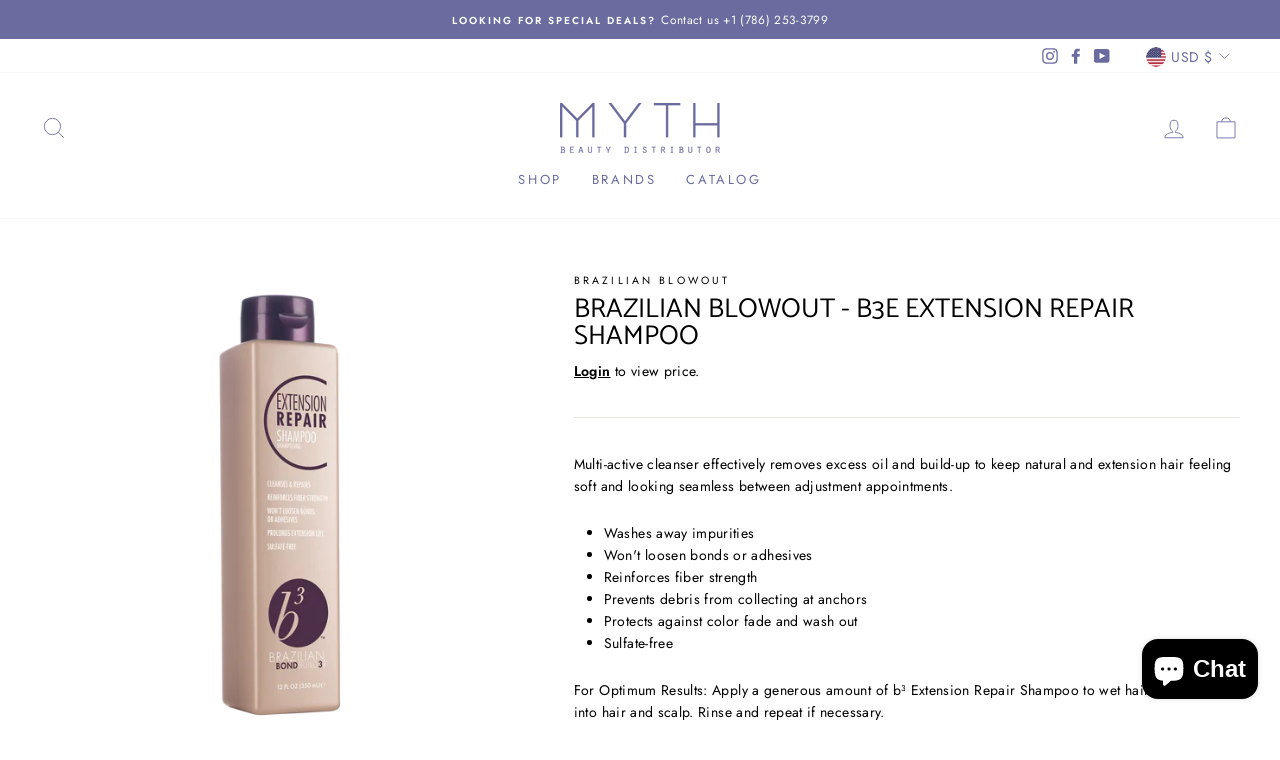

--- FILE ---
content_type: text/css
request_url: https://mythbeautyusa.com/cdn/shop/t/3/assets/custom.css?v=125611707009688969891637343879
body_size: -587
content:
.btn-account{background-color:#6b6c9d;width:200px;margin:0 auto 50px;padding:15px;text-align:center}.btn-account a{color:#fff!important}.btn-account:hover{background-color:#585982}@media (min-width:768px){.btn-account.catalog-btn{display:none}}@media (max-width:767px){iframe.catalog-pdf{display:none}}
/*# sourceMappingURL=/cdn/shop/t/3/assets/custom.css.map?v=125611707009688969891637343879 */
